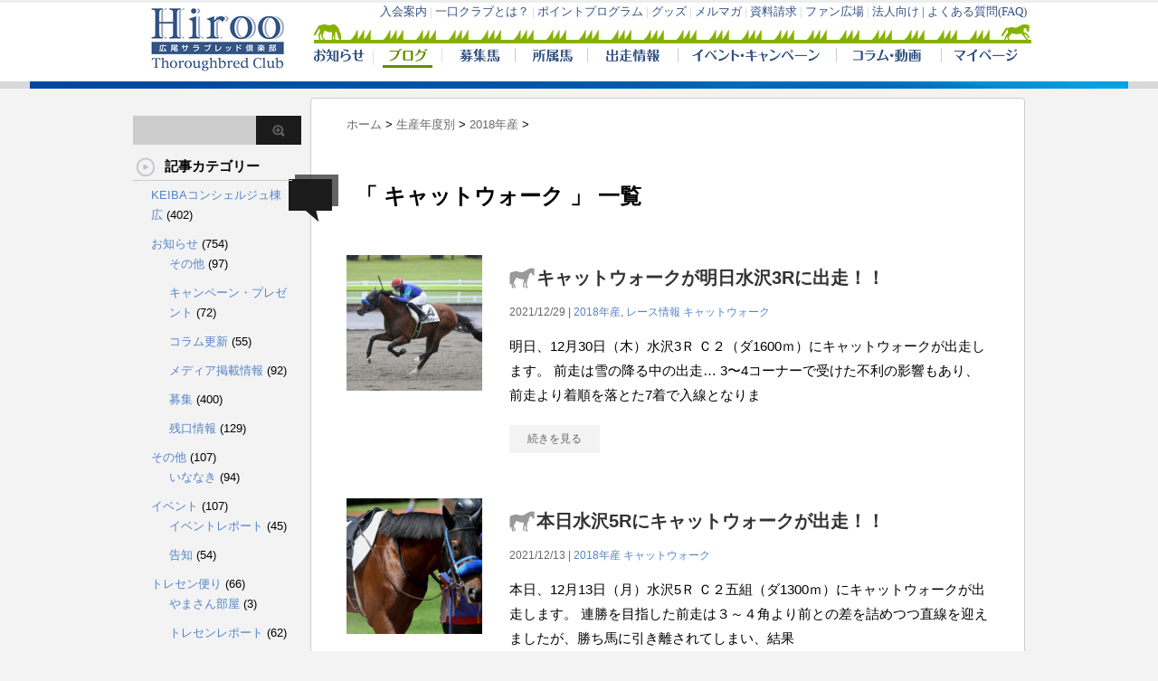

--- FILE ---
content_type: text/html; charset=UTF-8
request_url: https://www.hirootc.jp/blogsystem/post-tag/%E3%82%AD%E3%83%A3%E3%83%83%E3%83%88%E3%82%A6%E3%82%A9%E3%83%BC%E3%82%AF
body_size: 67652
content:
<!DOCTYPE html PUBLIC "-//W3C//DTD XHTML 1.0 Transitional//EN" "http://www.w3.org/TR/xhtml1/DTD/xhtml1-transitional.dtd">

<html lang="ja"
	prefix="og: http://ogp.me/ns#" >
<head profile="http://gmpg.org/xfn/11">
<meta http-equiv="Content-Type" content="text/html; charset=UTF-8" />
<meta name="robots" content="noindex">
<title>キャットウォーク | 広尾サラブレッド倶楽部</title>
<link rel="alternate" type="application/rss+xml" title="広尾サラブレッド倶楽部 RSS Feed" href="https://www.hirootc.jp/blogsystem/feed" />
<link rel="pingback" href="https://www.hirootc.jp/blogsystem/xmlrpc.php" />

<!---css切り替え--->
<meta name="viewport" content="width=1000, maximum-scale=1, user-scalable=yes">
<link rel="stylesheet" href="https://www.hirootc.jp/blogsystem/wp-content/themes/stinger3ver20140327/style.css" type="text/css" media="all" />

<!-- All in One SEO Pack 2.10.1 by Michael Torbert of Semper Fi Web Design[328,359] -->
<link rel='next' href='https://www.hirootc.jp/blogsystem/post-tag/%E3%82%AD%E3%83%A3%E3%83%83%E3%83%88%E3%82%A6%E3%82%A9%E3%83%BC%E3%82%AF/page/2' />

<link rel="canonical" href="https://www.hirootc.jp/blogsystem/post-tag/%e3%82%ad%e3%83%a3%e3%83%83%e3%83%88%e3%82%a6%e3%82%a9%e3%83%bc%e3%82%af" />
<!-- /all in one seo pack -->
<link rel='dns-prefetch' href='//s.w.org' />
		<script type="text/javascript">
			window._wpemojiSettings = {"baseUrl":"https:\/\/s.w.org\/images\/core\/emoji\/11\/72x72\/","ext":".png","svgUrl":"https:\/\/s.w.org\/images\/core\/emoji\/11\/svg\/","svgExt":".svg","source":{"concatemoji":"https:\/\/www.hirootc.jp\/blogsystem\/wp-includes\/js\/wp-emoji-release.min.js?ver=5.0.3"}};
			!function(a,b,c){function d(a,b){var c=String.fromCharCode;l.clearRect(0,0,k.width,k.height),l.fillText(c.apply(this,a),0,0);var d=k.toDataURL();l.clearRect(0,0,k.width,k.height),l.fillText(c.apply(this,b),0,0);var e=k.toDataURL();return d===e}function e(a){var b;if(!l||!l.fillText)return!1;switch(l.textBaseline="top",l.font="600 32px Arial",a){case"flag":return!(b=d([55356,56826,55356,56819],[55356,56826,8203,55356,56819]))&&(b=d([55356,57332,56128,56423,56128,56418,56128,56421,56128,56430,56128,56423,56128,56447],[55356,57332,8203,56128,56423,8203,56128,56418,8203,56128,56421,8203,56128,56430,8203,56128,56423,8203,56128,56447]),!b);case"emoji":return b=d([55358,56760,9792,65039],[55358,56760,8203,9792,65039]),!b}return!1}function f(a){var c=b.createElement("script");c.src=a,c.defer=c.type="text/javascript",b.getElementsByTagName("head")[0].appendChild(c)}var g,h,i,j,k=b.createElement("canvas"),l=k.getContext&&k.getContext("2d");for(j=Array("flag","emoji"),c.supports={everything:!0,everythingExceptFlag:!0},i=0;i<j.length;i++)c.supports[j[i]]=e(j[i]),c.supports.everything=c.supports.everything&&c.supports[j[i]],"flag"!==j[i]&&(c.supports.everythingExceptFlag=c.supports.everythingExceptFlag&&c.supports[j[i]]);c.supports.everythingExceptFlag=c.supports.everythingExceptFlag&&!c.supports.flag,c.DOMReady=!1,c.readyCallback=function(){c.DOMReady=!0},c.supports.everything||(h=function(){c.readyCallback()},b.addEventListener?(b.addEventListener("DOMContentLoaded",h,!1),a.addEventListener("load",h,!1)):(a.attachEvent("onload",h),b.attachEvent("onreadystatechange",function(){"complete"===b.readyState&&c.readyCallback()})),g=c.source||{},g.concatemoji?f(g.concatemoji):g.wpemoji&&g.twemoji&&(f(g.twemoji),f(g.wpemoji)))}(window,document,window._wpemojiSettings);
		</script>
		<style type="text/css">
img.wp-smiley,
img.emoji {
	display: inline !important;
	border: none !important;
	box-shadow: none !important;
	height: 1em !important;
	width: 1em !important;
	margin: 0 .07em !important;
	vertical-align: -0.1em !important;
	background: none !important;
	padding: 0 !important;
}
</style>
<link rel='stylesheet' id='wp-block-library-css'  href='https://www.hirootc.jp/blogsystem/wp-includes/css/dist/block-library/style.min.css?ver=5.0.3' type='text/css' media='all' />
<script type='text/javascript' src='https://www.hirootc.jp/blogsystem/wp-includes/js/jquery/jquery.js?ver=1.12.4'></script>
<script type='text/javascript' src='https://www.hirootc.jp/blogsystem/wp-includes/js/jquery/jquery-migrate.min.js?ver=1.4.1'></script>
<link rel='https://api.w.org/' href='https://www.hirootc.jp/blogsystem/wp-json/' />
<link rel="icon" href="https://www.hirootc.jp/blogsystem/wp-content/uploads/2018/01/cropped-49671cfd4ee87c3742e0257e76e9bb1b-32x32.jpg" sizes="32x32" />
<link rel="icon" href="https://www.hirootc.jp/blogsystem/wp-content/uploads/2018/01/cropped-49671cfd4ee87c3742e0257e76e9bb1b-192x192.jpg" sizes="192x192" />
<link rel="apple-touch-icon-precomposed" href="https://www.hirootc.jp/blogsystem/wp-content/uploads/2018/01/cropped-49671cfd4ee87c3742e0257e76e9bb1b-180x180.jpg" />
<meta name="msapplication-TileImage" content="https://www.hirootc.jp/blogsystem/wp-content/uploads/2018/01/cropped-49671cfd4ee87c3742e0257e76e9bb1b-270x270.jpg" />

<script>
	
//	if (window==parent){
//	   location.href = '/blogs/?u=' + encodeURIComponent ( location.href );
//	}
</script>
</head>

<body class="archive tag tag-466">
	
	
<!-- Google Tag Manager -->
<noscript><iframe src="//www.googletagmanager.com/ns.html?id=GTM-T4P55X"
height="0" width="0"
style="display:none;visibility:hidden"></iframe></noscript>
<script>(function(w,d,s,l,i){w[l]=w[l]||[];w[l].push({'gtm.start':
new Date().getTime(),event:'gtm.js'});var f=d.getElementsByTagName(s)[0],
j=d.createElement(s),dl=l!='dataLayer'?'&l='+l:'';j.async=true;j.src=
'//www.googletagmanager.com/gtm.js?id='+i+dl;f.parentNode.insertBefore(j,f);
})(window,document,'script','dataLayer','GTM-T4P55X');</script>
<!-- End Google Tag Manager -->
<div id="container">

<iframe src="/blogs/headers/" width=100% height=98 frameborder="0" scrolling="no"></iframe>
	


<div class="clear"></div>
<div id="wrap">
<div id="wrap-in">
<div id="main">

<div class="kuzu">
    <div id="breadcrumb">
    <div itemscope itemtype="http://data-vocabulary.org/Breadcrumb"> <a href="https://www.hirootc.jp/blogsystem" itemprop="url" data-wpel-link="internal"> <span itemprop="title">ホーム</span> </a> &gt; </div>
                                <div itemscope itemtype="http://data-vocabulary.org/Breadcrumb"> <a href="https://www.hirootc.jp/blogsystem/post-category/year-crops" itemprop="url" data-wpel-link="internal"> <span itemprop="title">生産年度別</span> </a> &gt; </div>
        <div itemscope itemtype="http://data-vocabulary.org/Breadcrumb"> <a href="https://www.hirootc.jp/blogsystem/post-category/year-crops/2018%e5%b9%b4%e7%94%a3" itemprop="url" data-wpel-link="internal"> <span itemprop="title">2018年産</span> </a> &gt; </div>
      </div>
</div>
<!--/kuzu-->
<div class="post"> 
  <!--ループ開始-->
  <h2>「
        キャットウォーク      」 一覧
  </h2>
    <div class="kizi">
    <div class="entry">
      <div class="sumbox"> <a href="https://www.hirootc.jp/blogsystem/post-16076" title="キャットウォークが明日水沢3Rに出走！！" data-wpel-link="internal">
                <img width="150" height="150" src="https://www.hirootc.jp/blogsystem/wp-content/uploads/2021/12/020-150x150.jpg" class="attachment-150x150 size-150x150 wp-post-image" alt="キャットウォークが明日水沢3Rに出走！！" title="キャットウォークが明日水沢3Rに出走！！" srcset="https://www.hirootc.jp/blogsystem/wp-content/uploads/2021/12/020-150x150.jpg 150w, https://www.hirootc.jp/blogsystem/wp-content/uploads/2021/12/020-100x100.jpg 100w, https://www.hirootc.jp/blogsystem/wp-content/uploads/2021/12/020-110x110.jpg 110w" sizes="(max-width: 150px) 100vw, 150px" />                </a> </div>
      <!-- /.sumbox -->
      <div class="entry-content">
        <h3 class="entry-title-ac"> <a href="https://www.hirootc.jp/blogsystem/post-16076" title="キャットウォークが明日水沢3Rに出走！！" data-wpel-link="internal">
          キャットウォークが明日水沢3Rに出走！！          </a></h3>
        <div class="blog_info contentsbox">
          <p>
            2021/12/29            |
            <a href="https://www.hirootc.jp/blogsystem/post-category/year-crops/2018%e5%b9%b4%e7%94%a3" rel="category tag" data-wpel-link="internal">2018年産</a>, <a href="https://www.hirootc.jp/blogsystem/post-category/raceinfo" rel="category tag" data-wpel-link="internal">レース情報</a>            <a href="https://www.hirootc.jp/blogsystem/post-tag/%e3%82%ad%e3%83%a3%e3%83%83%e3%83%88%e3%82%a6%e3%82%a9%e3%83%bc%e3%82%af" rel="tag" data-wpel-link="internal">キャットウォーク</a>          </p>
        </div>
        <p class="dami">明日、12月30日（木）水沢3Ｒ Ｃ２（ダ1600ｍ）にキャットウォークが出走します。

前走は雪の降る中の出走…
3〜4コーナーで受けた不利の影響もあり、前走より着順を落とた7着で入線となりま</p>
        <p class="motto"><a class="more-link" href="https://www.hirootc.jp/blogsystem/post-16076" data-wpel-link="internal">続きを見る</a></p>
      </div>
      <!-- .entry-content -->
      
      <div class="clear"></div>
    </div>
  </div>
  <!--/entry-->
  
    <div class="kizi">
    <div class="entry">
      <div class="sumbox"> <a href="https://www.hirootc.jp/blogsystem/post-15976" title="本日水沢5Rにキャットウォークが出走！！" data-wpel-link="internal">
                <img width="150" height="150" src="https://www.hirootc.jp/blogsystem/wp-content/uploads/2021/10/a002-150x150.jpg" class="attachment-150x150 size-150x150 wp-post-image" alt="本日水沢5Rにキャットウォークが出走！！" title="本日水沢5Rにキャットウォークが出走！！" srcset="https://www.hirootc.jp/blogsystem/wp-content/uploads/2021/10/a002-150x150.jpg 150w, https://www.hirootc.jp/blogsystem/wp-content/uploads/2021/10/a002-100x100.jpg 100w, https://www.hirootc.jp/blogsystem/wp-content/uploads/2021/10/a002-110x110.jpg 110w" sizes="(max-width: 150px) 100vw, 150px" />                </a> </div>
      <!-- /.sumbox -->
      <div class="entry-content">
        <h3 class="entry-title-ac"> <a href="https://www.hirootc.jp/blogsystem/post-15976" title="本日水沢5Rにキャットウォークが出走！！" data-wpel-link="internal">
          本日水沢5Rにキャットウォークが出走！！          </a></h3>
        <div class="blog_info contentsbox">
          <p>
            2021/12/13            |
            <a href="https://www.hirootc.jp/blogsystem/post-category/year-crops/2018%e5%b9%b4%e7%94%a3" rel="category tag" data-wpel-link="internal">2018年産</a>            <a href="https://www.hirootc.jp/blogsystem/post-tag/%e3%82%ad%e3%83%a3%e3%83%83%e3%83%88%e3%82%a6%e3%82%a9%e3%83%bc%e3%82%af" rel="tag" data-wpel-link="internal">キャットウォーク</a>          </p>
        </div>
        <p class="dami">本日、12月13日（月）水沢5Ｒ Ｃ２五組（ダ1300ｍ）にキャットウォークが出走します。

連勝を目指した前走は３～４角より前との差を詰めつつ直線を迎えましたが、勝ち馬に引き離されてしまい、結果</p>
        <p class="motto"><a class="more-link" href="https://www.hirootc.jp/blogsystem/post-15976" data-wpel-link="internal">続きを見る</a></p>
      </div>
      <!-- .entry-content -->
      
      <div class="clear"></div>
    </div>
  </div>
  <!--/entry-->
  
    <div class="kizi">
    <div class="entry">
      <div class="sumbox"> <a href="https://www.hirootc.jp/blogsystem/post-15842" title="キャットウォークが明日（11月23日）盛岡2Rに出走！！" data-wpel-link="internal">
                <img width="150" height="150" src="https://www.hirootc.jp/blogsystem/wp-content/uploads/2021/10/a002-150x150.jpg" class="attachment-150x150 size-150x150 wp-post-image" alt="キャットウォークが明日（11月23日）盛岡2Rに出走！！" title="キャットウォークが明日（11月23日）盛岡2Rに出走！！" srcset="https://www.hirootc.jp/blogsystem/wp-content/uploads/2021/10/a002-150x150.jpg 150w, https://www.hirootc.jp/blogsystem/wp-content/uploads/2021/10/a002-100x100.jpg 100w, https://www.hirootc.jp/blogsystem/wp-content/uploads/2021/10/a002-110x110.jpg 110w" sizes="(max-width: 150px) 100vw, 150px" />                </a> </div>
      <!-- /.sumbox -->
      <div class="entry-content">
        <h3 class="entry-title-ac"> <a href="https://www.hirootc.jp/blogsystem/post-15842" title="キャットウォークが明日（11月23日）盛岡2Rに出走！！" data-wpel-link="internal">
          キャットウォークが明日（11月23日）盛岡2Rに出走！！          </a></h3>
        <div class="blog_info contentsbox">
          <p>
            2021/11/22            |
            <a href="https://www.hirootc.jp/blogsystem/post-category/year-crops/2018%e5%b9%b4%e7%94%a3" rel="category tag" data-wpel-link="internal">2018年産</a>            <a href="https://www.hirootc.jp/blogsystem/post-tag/%e3%82%ad%e3%83%a3%e3%83%83%e3%83%88%e3%82%a6%e3%82%a9%e3%83%bc%e3%82%af" rel="tag" data-wpel-link="internal">キャットウォーク</a>          </p>
        </div>
        <p class="dami">明日、11月23日（火）盛岡2Ｒ Ｃ２四組（ダ1400ｍ）にキャットウォークが出走します。

地方移籍3目となった前走で、待望の初勝利！！ これまで惜敗が続いていましたが、その鬱憤を晴らすような勝</p>
        <p class="motto"><a class="more-link" href="https://www.hirootc.jp/blogsystem/post-15842" data-wpel-link="internal">続きを見る</a></p>
      </div>
      <!-- .entry-content -->
      
      <div class="clear"></div>
    </div>
  </div>
  <!--/entry-->
  
    <div class="kizi">
    <div class="entry">
      <div class="sumbox"> <a href="https://www.hirootc.jp/blogsystem/post-15790" title="キャットウォークが明日（11月7日）盛岡3Rに出走！！" data-wpel-link="internal">
                <img width="150" height="150" src="https://www.hirootc.jp/blogsystem/wp-content/uploads/2021/10/a002-150x150.jpg" class="attachment-150x150 size-150x150 wp-post-image" alt="キャットウォークが明日（11月7日）盛岡3Rに出走！！" title="キャットウォークが明日（11月7日）盛岡3Rに出走！！" srcset="https://www.hirootc.jp/blogsystem/wp-content/uploads/2021/10/a002-150x150.jpg 150w, https://www.hirootc.jp/blogsystem/wp-content/uploads/2021/10/a002-100x100.jpg 100w, https://www.hirootc.jp/blogsystem/wp-content/uploads/2021/10/a002-110x110.jpg 110w" sizes="(max-width: 150px) 100vw, 150px" />                </a> </div>
      <!-- /.sumbox -->
      <div class="entry-content">
        <h3 class="entry-title-ac"> <a href="https://www.hirootc.jp/blogsystem/post-15790" title="キャットウォークが明日（11月7日）盛岡3Rに出走！！" data-wpel-link="internal">
          キャットウォークが明日（11月7日）盛岡3Rに出走！！          </a></h3>
        <div class="blog_info contentsbox">
          <p>
            2021/11/06            |
            <a href="https://www.hirootc.jp/blogsystem/post-category/year-crops/2018%e5%b9%b4%e7%94%a3" rel="category tag" data-wpel-link="internal">2018年産</a>, <a href="https://www.hirootc.jp/blogsystem/post-category/yougo/race" rel="category tag" data-wpel-link="internal">レース</a>            <a href="https://www.hirootc.jp/blogsystem/post-tag/%e3%82%ad%e3%83%a3%e3%83%83%e3%83%88%e3%82%a6%e3%82%a9%e3%83%bc%e3%82%af" rel="tag" data-wpel-link="internal">キャットウォーク</a>          </p>
        </div>
        <p class="dami">明日、11月7日（日）盛岡3Ｒ Ｃ２七組（ダ1200ｍ）にキャットウォークが出走します。

地方移籍2戦目となった前走は、結果3着での入線。
初戦から順位を上げることが出来なかったものの、課題だ</p>
        <p class="motto"><a class="more-link" href="https://www.hirootc.jp/blogsystem/post-15790" data-wpel-link="internal">続きを見る</a></p>
      </div>
      <!-- .entry-content -->
      
      <div class="clear"></div>
    </div>
  </div>
  <!--/entry-->
  
    <div class="kizi">
    <div class="entry">
      <div class="sumbox"> <a href="https://www.hirootc.jp/blogsystem/post-15727" title="キャットウォークが明日（10/24）に盛岡2Rに出走！！" data-wpel-link="internal">
                <img width="150" height="150" src="https://www.hirootc.jp/blogsystem/wp-content/uploads/2021/10/a002-150x150.jpg" class="attachment-150x150 size-150x150 wp-post-image" alt="キャットウォークが明日（10/24）に盛岡2Rに出走！！" title="キャットウォークが明日（10/24）に盛岡2Rに出走！！" srcset="https://www.hirootc.jp/blogsystem/wp-content/uploads/2021/10/a002-150x150.jpg 150w, https://www.hirootc.jp/blogsystem/wp-content/uploads/2021/10/a002-100x100.jpg 100w, https://www.hirootc.jp/blogsystem/wp-content/uploads/2021/10/a002-110x110.jpg 110w" sizes="(max-width: 150px) 100vw, 150px" />                </a> </div>
      <!-- /.sumbox -->
      <div class="entry-content">
        <h3 class="entry-title-ac"> <a href="https://www.hirootc.jp/blogsystem/post-15727" title="キャットウォークが明日（10/24）に盛岡2Rに出走！！" data-wpel-link="internal">
          キャットウォークが明日（10/24）に盛岡2Rに出走！！          </a></h3>
        <div class="blog_info contentsbox">
          <p>
            2021/10/23            |
            <a href="https://www.hirootc.jp/blogsystem/post-category/year-crops/2018%e5%b9%b4%e7%94%a3" rel="category tag" data-wpel-link="internal">2018年産</a>, <a href="https://www.hirootc.jp/blogsystem/post-category/raceinfo/raceschedule" rel="category tag" data-wpel-link="internal">今週の出走予定</a>            <a href="https://www.hirootc.jp/blogsystem/post-tag/%e3%82%ad%e3%83%a3%e3%83%83%e3%83%88%e3%82%a6%e3%82%a9%e3%83%bc%e3%82%af" rel="tag" data-wpel-link="internal">キャットウォーク</a>          </p>
        </div>
        <p class="dami">明日、10月24日（日）盛岡２Ｒ Ｃ２七組（ダ1200ｍ）にキャットウォークが出走します。

地方移籍初戦となった前走は、スタートで出遅れながらも直線では末脚を伸ばし3着での入線。今回は、ゲート練</p>
        <p class="motto"><a class="more-link" href="https://www.hirootc.jp/blogsystem/post-15727" data-wpel-link="internal">続きを見る</a></p>
      </div>
      <!-- .entry-content -->
      
      <div class="clear"></div>
    </div>
  </div>
  <!--/entry-->
  
    <div class="kizi">
    <div class="entry">
      <div class="sumbox"> <a href="https://www.hirootc.jp/blogsystem/post-15603" title="明日、盛岡1Rにキャットウォークが出走！！" data-wpel-link="internal">
                <img width="150" height="150" src="https://www.hirootc.jp/blogsystem/wp-content/uploads/2020/04/ea7bbe1cd240d51bda8501409e7d3353-150x150.jpg" class="attachment-150x150 size-150x150 wp-post-image" alt="明日、盛岡1Rにキャットウォークが出走！！" title="明日、盛岡1Rにキャットウォークが出走！！" srcset="https://www.hirootc.jp/blogsystem/wp-content/uploads/2020/04/ea7bbe1cd240d51bda8501409e7d3353-150x150.jpg 150w, https://www.hirootc.jp/blogsystem/wp-content/uploads/2020/04/ea7bbe1cd240d51bda8501409e7d3353-100x100.jpg 100w, https://www.hirootc.jp/blogsystem/wp-content/uploads/2020/04/ea7bbe1cd240d51bda8501409e7d3353-110x110.jpg 110w" sizes="(max-width: 150px) 100vw, 150px" />                </a> </div>
      <!-- /.sumbox -->
      <div class="entry-content">
        <h3 class="entry-title-ac"> <a href="https://www.hirootc.jp/blogsystem/post-15603" title="明日、盛岡1Rにキャットウォークが出走！！" data-wpel-link="internal">
          明日、盛岡1Rにキャットウォークが出走！！          </a></h3>
        <div class="blog_info contentsbox">
          <p>
            2021/10/02            |
            <a href="https://www.hirootc.jp/blogsystem/post-category/year-crops/2018%e5%b9%b4%e7%94%a3" rel="category tag" data-wpel-link="internal">2018年産</a>, <a href="https://www.hirootc.jp/blogsystem/post-category/raceinfo/raceschedule" rel="category tag" data-wpel-link="internal">今週の出走予定</a>            <a href="https://www.hirootc.jp/blogsystem/post-tag/%e3%82%ad%e3%83%a3%e3%83%83%e3%83%88%e3%82%a6%e3%82%a9%e3%83%bc%e3%82%af" rel="tag" data-wpel-link="internal">キャットウォーク</a>          </p>
        </div>
        <p class="dami">明日、10月3日（日）盛岡1RC2九組（ダ1200ｍ）にキャットウォークが出走します。

2018年産駒は、3歳未勝利戦が終了するタイミングでは3頭が地方競馬に移籍し、キャットウォークが盛岡、ヴィ</p>
        <p class="motto"><a class="more-link" href="https://www.hirootc.jp/blogsystem/post-15603" data-wpel-link="internal">続きを見る</a></p>
      </div>
      <!-- .entry-content -->
      
      <div class="clear"></div>
    </div>
  </div>
  <!--/entry-->
  
    <div class="kizi">
    <div class="entry">
      <div class="sumbox"> <a href="https://www.hirootc.jp/blogsystem/post-15357" title="今週の出走予定（8月21日・22日）" data-wpel-link="internal">
                <img src="https://www.hirootc.jp/blogsystem/wp-content/uploads/2021/08/937ff27080550a7204e3a62bab195c81-1024x683.jpg" width="150" />
                </a> </div>
      <!-- /.sumbox -->
      <div class="entry-content">
        <h3 class="entry-title-ac"> <a href="https://www.hirootc.jp/blogsystem/post-15357" title="今週の出走予定（8月21日・22日）" data-wpel-link="internal">
          今週の出走予定（8月21日・22日）          </a></h3>
        <div class="blog_info contentsbox">
          <p>
            2021/08/20            |
            <a href="https://www.hirootc.jp/blogsystem/post-category/year-crops/2018%e5%b9%b4%e7%94%a3" rel="category tag" data-wpel-link="internal">2018年産</a>, <a href="https://www.hirootc.jp/blogsystem/post-category/year-crops/2019%e5%b9%b4%e7%94%a3" rel="category tag" data-wpel-link="internal">2019年産</a>, <a href="https://www.hirootc.jp/blogsystem/post-category/raceinfo/raceschedule" rel="category tag" data-wpel-link="internal">今週の出走予定</a>            <a href="https://www.hirootc.jp/blogsystem/post-tag/%e3%82%a2%e3%83%aa%e3%82%b7%e3%82%a2%e3%83%b3" rel="tag" data-wpel-link="internal">アリシアン</a>, <a href="https://www.hirootc.jp/blogsystem/post-tag/%e3%83%b4%e3%82%a3%e3%82%b8%e3%83%a3%e3%83%bc%e3%83%a4" rel="tag" data-wpel-link="internal">ヴィジャーヤ</a>, <a href="https://www.hirootc.jp/blogsystem/post-tag/%e3%82%ad%e3%83%a3%e3%83%83%e3%83%88%e3%82%a6%e3%82%a9%e3%83%bc%e3%82%af" rel="tag" data-wpel-link="internal">キャットウォーク</a>, <a href="https://www.hirootc.jp/blogsystem/post-tag/%e3%82%ad%e3%83%b3%e3%82%b0%e3%82%a8%e3%83%ab%e3%83%a1%e3%82%b9" rel="tag" data-wpel-link="internal">キングエルメス</a>, <a href="https://www.hirootc.jp/blogsystem/post-tag/%e3%82%b9%e3%82%bf%e3%83%bc%e3%83%aa%e3%83%bc%e3%82%bd%e3%83%b3%e3%82%b0" rel="tag" data-wpel-link="internal">スターリーソング</a>, <a href="https://www.hirootc.jp/blogsystem/post-tag/%e3%83%aa%e3%83%8a%e3%83%bc%e3%82%b7%e3%82%a7" rel="tag" data-wpel-link="internal">リナーシェ</a>          </p>
        </div>
        <p class="dami">

アリシアン　21.08.21 10:25
札幌2R 2歳未勝利（ダ1700ｍ）横山武史騎手

21.08.19
８月２１日（土）札幌２Ｒ ２歳未勝利（ダ1700ｍ）に横山武史騎手にて出</p>
        <p class="motto"><a class="more-link" href="https://www.hirootc.jp/blogsystem/post-15357" data-wpel-link="internal">続きを見る</a></p>
      </div>
      <!-- .entry-content -->
      
      <div class="clear"></div>
    </div>
  </div>
  <!--/entry-->
  
    <div class="kizi">
    <div class="entry">
      <div class="sumbox"> <a href="https://www.hirootc.jp/blogsystem/post-15038" title="今週の出走予定（7月4日）" data-wpel-link="internal">
                <img width="150" height="150" src="https://www.hirootc.jp/blogsystem/wp-content/uploads/2021/02/4775caa69d4f4bf3eddc326a417327d9-150x150.jpg" class="attachment-150x150 size-150x150 wp-post-image" alt="今週の出走予定（7月4日）" title="今週の出走予定（7月4日）" srcset="https://www.hirootc.jp/blogsystem/wp-content/uploads/2021/02/4775caa69d4f4bf3eddc326a417327d9-150x150.jpg 150w, https://www.hirootc.jp/blogsystem/wp-content/uploads/2021/02/4775caa69d4f4bf3eddc326a417327d9-100x100.jpg 100w, https://www.hirootc.jp/blogsystem/wp-content/uploads/2021/02/4775caa69d4f4bf3eddc326a417327d9-110x110.jpg 110w" sizes="(max-width: 150px) 100vw, 150px" />                </a> </div>
      <!-- /.sumbox -->
      <div class="entry-content">
        <h3 class="entry-title-ac"> <a href="https://www.hirootc.jp/blogsystem/post-15038" title="今週の出走予定（7月4日）" data-wpel-link="internal">
          今週の出走予定（7月4日）          </a></h3>
        <div class="blog_info contentsbox">
          <p>
            2021/07/02            |
            <a href="https://www.hirootc.jp/blogsystem/post-category/year-crops/2013" rel="category tag" data-wpel-link="internal">2013年産</a>, <a href="https://www.hirootc.jp/blogsystem/post-category/year-crops/2018%e5%b9%b4%e7%94%a3" rel="category tag" data-wpel-link="internal">2018年産</a>, <a href="https://www.hirootc.jp/blogsystem/post-category/%ef%bd%8a%ef%bd%92%ef%bd%81race" rel="category tag" data-wpel-link="internal">ＪＲＡレース</a>            <a href="https://www.hirootc.jp/blogsystem/post-tag/%e3%82%ad%e3%83%a3%e3%83%83%e3%83%88%e3%82%a6%e3%82%a9%e3%83%bc%e3%82%af" rel="tag" data-wpel-link="internal">キャットウォーク</a>, <a href="https://www.hirootc.jp/blogsystem/post-tag/%e3%83%89%e3%82%a5%e3%82%aa%e3%83%bc%e3%83%a2" rel="tag" data-wpel-link="internal">ドゥオーモ</a>, <a href="https://www.hirootc.jp/blogsystem/post-tag/%e3%83%9e%e3%83%9f%e3%83%aa%e3%82%a2%e3%82%b9" rel="tag" data-wpel-link="internal">マミリアス</a>          </p>
        </div>
        <p class="dami">マミリアス　21.07.04 13:35
福島7R　3歳未勝利 （ダ1700ｍ）野中悠太郎騎手


21.07.01
７月４日（日）福島７Ｒ ３歳未勝利（ダ1700ｍ）に野中悠太郎騎手にて出</p>
        <p class="motto"><a class="more-link" href="https://www.hirootc.jp/blogsystem/post-15038" data-wpel-link="internal">続きを見る</a></p>
      </div>
      <!-- .entry-content -->
      
      <div class="clear"></div>
    </div>
  </div>
  <!--/entry-->
  
    <div class="kizi">
    <div class="entry">
      <div class="sumbox"> <a href="https://www.hirootc.jp/blogsystem/post-14249" title="キャットウォーク・ゼロカラノキセキ’19キャンセル待ち受付中" data-wpel-link="internal">
                <img width="150" height="150" src="https://www.hirootc.jp/blogsystem/wp-content/uploads/2021/02/4775caa69d4f4bf3eddc326a417327d9-150x150.jpg" class="attachment-150x150 size-150x150 wp-post-image" alt="キャットウォーク・ゼロカラノキセキ’19キャンセル待ち受付中" title="キャットウォーク・ゼロカラノキセキ’19キャンセル待ち受付中" srcset="https://www.hirootc.jp/blogsystem/wp-content/uploads/2021/02/4775caa69d4f4bf3eddc326a417327d9-150x150.jpg 150w, https://www.hirootc.jp/blogsystem/wp-content/uploads/2021/02/4775caa69d4f4bf3eddc326a417327d9-100x100.jpg 100w, https://www.hirootc.jp/blogsystem/wp-content/uploads/2021/02/4775caa69d4f4bf3eddc326a417327d9-110x110.jpg 110w" sizes="(max-width: 150px) 100vw, 150px" />                </a> </div>
      <!-- /.sumbox -->
      <div class="entry-content">
        <h3 class="entry-title-ac"> <a href="https://www.hirootc.jp/blogsystem/post-14249" title="キャットウォーク・ゼロカラノキセキ’19キャンセル待ち受付中" data-wpel-link="internal">
          キャットウォーク・ゼロカラノキセキ’19キャンセル待ち受付中          </a></h3>
        <div class="blog_info contentsbox">
          <p>
            2021/02/26            |
            <a href="https://www.hirootc.jp/blogsystem/post-category/year-crops/2018%e5%b9%b4%e7%94%a3" rel="category tag" data-wpel-link="internal">2018年産</a>, <a href="https://www.hirootc.jp/blogsystem/post-category/year-crops/2019%e5%b9%b4%e7%94%a3" rel="category tag" data-wpel-link="internal">2019年産</a>, <a href="https://www.hirootc.jp/blogsystem/post-category/news" rel="category tag" data-wpel-link="internal">お知らせ</a>, <a href="https://www.hirootc.jp/blogsystem/post-category/news/sellinfomation" rel="category tag" data-wpel-link="internal">残口情報</a>            <a href="https://www.hirootc.jp/blogsystem/post-tag/%e3%82%ad%e3%83%a3%e3%83%83%e3%83%84%e3%82%a2%e3%82%a4" rel="tag" data-wpel-link="internal">キャッツアイ</a>, <a href="https://www.hirootc.jp/blogsystem/post-tag/%e3%82%ad%e3%83%a3%e3%83%83%e3%83%88%e3%82%a6%e3%82%a9%e3%83%bc%e3%82%af" rel="tag" data-wpel-link="internal">キャットウォーク</a>, <a href="https://www.hirootc.jp/blogsystem/post-tag/%e3%82%b0%e3%83%a9%e3%83%b3%e3%82%bd%e3%83%b4%e3%82%a1%e3%83%bc%e3%83%ab" rel="tag" data-wpel-link="internal">グランソヴァール</a>, <a href="https://www.hirootc.jp/blogsystem/post-tag/%e3%82%bc%e3%83%ad%e3%82%ab%e3%83%a9%e3%83%8e%e3%82%ad%e3%82%bb%e3%82%ad19" rel="tag" data-wpel-link="internal">ゼロカラノキセキ'19</a>          </p>
        </div>
        <p class="dami">キャットウォーク（スイートマカロン’18）・ゼロカラノキセキ’19のキャンセル待ちが好評受付中です！！
連日多くのキャンセル待ちの問い合わせ、お申込みを頂いておりますが、まだ残口に若干の余裕がござい</p>
        <p class="motto"><a class="more-link" href="https://www.hirootc.jp/blogsystem/post-14249" data-wpel-link="internal">続きを見る</a></p>
      </div>
      <!-- .entry-content -->
      
      <div class="clear"></div>
    </div>
  </div>
  <!--/entry-->
  
    <div class="kizi">
    <div class="entry">
      <div class="sumbox"> <a href="https://www.hirootc.jp/blogsystem/post-13879" title="先週末の中央競馬勝ち馬" data-wpel-link="internal">
                <img width="150" height="150" src="https://www.hirootc.jp/blogsystem/wp-content/uploads/2020/12/001-4-150x150.jpg" class="attachment-150x150 size-150x150 wp-post-image" alt="先週末の中央競馬勝ち馬" title="先週末の中央競馬勝ち馬" srcset="https://www.hirootc.jp/blogsystem/wp-content/uploads/2020/12/001-4-150x150.jpg 150w, https://www.hirootc.jp/blogsystem/wp-content/uploads/2020/12/001-4-100x100.jpg 100w, https://www.hirootc.jp/blogsystem/wp-content/uploads/2020/12/001-4-110x110.jpg 110w" sizes="(max-width: 150px) 100vw, 150px" />                </a> </div>
      <!-- /.sumbox -->
      <div class="entry-content">
        <h3 class="entry-title-ac"> <a href="https://www.hirootc.jp/blogsystem/post-13879" title="先週末の中央競馬勝ち馬" data-wpel-link="internal">
          先週末の中央競馬勝ち馬          </a></h3>
        <div class="blog_info contentsbox">
          <p>
            2020/12/17            |
            <a href="https://www.hirootc.jp/blogsystem/post-category/year-crops/2018%e5%b9%b4%e7%94%a3" rel="category tag" data-wpel-link="internal">2018年産</a>, <a href="https://www.hirootc.jp/blogsystem/post-category/year-crops/2019%e5%b9%b4%e7%94%a3" rel="category tag" data-wpel-link="internal">2019年産</a>            <a href="https://www.hirootc.jp/blogsystem/post-tag/2020%e5%b9%b4%e7%94%a3" rel="tag" data-wpel-link="internal">2020年産</a>, <a href="https://www.hirootc.jp/blogsystem/post-tag/%e3%82%a2%e3%83%a9%e3%83%9e%e3%82%b5%e3%82%af%e3%83%ad%e3%83%95%e3%83%8d19" rel="tag" data-wpel-link="internal">アラマサクロフネ'19</a>, <a href="https://www.hirootc.jp/blogsystem/post-tag/%e3%83%b4%e3%82%a3%e3%82%b8%e3%83%a3%e3%83%bc%e3%83%a4" rel="tag" data-wpel-link="internal">ヴィジャーヤ</a>, <a href="https://www.hirootc.jp/blogsystem/post-tag/%e3%82%a6%e3%82%a4%e3%83%b3%e3%82%a2%e3%83%ab%e3%82%a8%e3%83%83%e3%83%8820" rel="tag" data-wpel-link="internal">ウインアルエット'20</a>, <a href="https://www.hirootc.jp/blogsystem/post-tag/%e3%82%a8%e3%83%99%e3%83%bc%e3%83%8c" rel="tag" data-wpel-link="internal">エベーヌ</a>, <a href="https://www.hirootc.jp/blogsystem/post-tag/%e3%82%ab%e3%82%a4%e3%82%b6%e3%83%bc%e3%83%8e%e3%83%b4%e3%82%a1" rel="tag" data-wpel-link="internal">カイザーノヴァ</a>, <a href="https://www.hirootc.jp/blogsystem/post-tag/%e3%82%ae%e3%82%ac%e3%82%a4%e3%83%b3%e3%83%91%e3%82%af%e3%83%88" rel="tag" data-wpel-link="internal">ギガインパクト</a>, <a href="https://www.hirootc.jp/blogsystem/post-tag/%e3%82%ad%e3%83%a3%e3%83%83%e3%83%88%e3%82%a6%e3%82%a9%e3%83%bc%e3%82%af" rel="tag" data-wpel-link="internal">キャットウォーク</a>, <a href="https://www.hirootc.jp/blogsystem/post-tag/%e3%82%ad%e3%83%a7%e3%82%a6%e3%82%a8%e3%82%a4%e3%82%ab%e3%83%ab%e3%83%a920" rel="tag" data-wpel-link="internal">キョウエイカルラ'20</a>, <a href="https://www.hirootc.jp/blogsystem/post-tag/%e3%82%af%e3%82%a8%e3%82%b9%e3%83%88%e3%83%95%e3%82%a9%e3%83%bc%e3%83%a9%e3%83%b4" rel="tag" data-wpel-link="internal">クエストフォーラヴ</a>, <a href="https://www.hirootc.jp/blogsystem/post-tag/%e3%82%b4%e3%83%83%e3%83%89%e3%82%b7%e3%82%a8%e3%83%ab" rel="tag" data-wpel-link="internal">ゴッドシエル</a>, <a href="https://www.hirootc.jp/blogsystem/post-tag/%e3%82%b5%e3%83%86%e3%82%a3%e3%82%a2%e3%83%8a19" rel="tag" data-wpel-link="internal">サティアナ'19</a>, <a href="https://www.hirootc.jp/blogsystem/post-tag/%e3%82%b9%e3%83%86%e3%83%a9%e3%83%aa%e3%83%bc%e3%83%8919" rel="tag" data-wpel-link="internal">ステラリード'19</a>, <a href="https://www.hirootc.jp/blogsystem/post-tag/%e3%82%bd%e3%83%b4%e3%83%bc%e3%83%ab%e3%83%88%e3%82%a6%e3%82%b7%e3%83%a7%e3%82%a619" rel="tag" data-wpel-link="internal">ソヴールトウショウ'19</a>, <a href="https://www.hirootc.jp/blogsystem/post-tag/%e3%83%90%e3%82%b9%e3%83%a9%e3%83%83%e3%83%88%e3%83%ac%e3%82%aa%e3%83%b3" rel="tag" data-wpel-link="internal">バスラットレオン</a>, <a href="https://www.hirootc.jp/blogsystem/post-tag/%e3%83%99%e3%83%8d%e3%83%87%e3%82%a3%e3%83%bc%e3%83%ac19" rel="tag" data-wpel-link="internal">ベネディーレ'19</a>, <a href="https://www.hirootc.jp/blogsystem/post-tag/%e3%83%9e%e3%83%bc%e3%83%86%e3%83%ab" rel="tag" data-wpel-link="internal">マーテル</a>, <a href="https://www.hirootc.jp/blogsystem/post-tag/%e3%83%a9%e3%83%b4%e3%83%9e%e3%82%a4%e3%82%a6%e3%82%a7%e3%82%a4" rel="tag" data-wpel-link="internal">ラヴマイウェイ</a>, <a href="https://www.hirootc.jp/blogsystem/post-tag/%e3%83%aa%e3%83%8a%e3%83%bc%e3%82%b7%e3%82%a7" rel="tag" data-wpel-link="internal">リナーシェ</a>, <a href="https://www.hirootc.jp/blogsystem/post-tag/%e3%83%ac%e3%83%88%e3%83%ad%e3%82%af%e3%83%a9%e3%82%b7%e3%83%83%e3%82%af19" rel="tag" data-wpel-link="internal">レトロクラシック'19</a>          </p>
        </div>
        <p class="dami">師走も半ばを過ぎたこともあって、今年の中央競馬のリーディングサイヤー（賞金順）争いが熾烈になってきているのですが、今のところ２歳リーディング争いはディープインパクトがトップで２位が約5000万円差で新</p>
        <p class="motto"><a class="more-link" href="https://www.hirootc.jp/blogsystem/post-13879" data-wpel-link="internal">続きを見る</a></p>
      </div>
      <!-- .entry-content -->
      
      <div class="clear"></div>
    </div>
  </div>
  <!--/entry-->
  
    <div style="padding:20px 0px;">
      </div>
  
  <!--ページナビ-->
  <div class="pagination"><span>Page 1 of 2</span><span class="current">1</span><a href="https://www.hirootc.jp/blogsystem/post-tag/%E3%82%AD%E3%83%A3%E3%83%83%E3%83%88%E3%82%A6%E3%82%A9%E3%83%BC%E3%82%AF/page/2" class="inactive" data-wpel-link="internal">2</a></div>
  <!--ループ終了--> 
</div>
<!-- END div.post -->
</div>
<!-- /#main -->
<div id="side">
  <div class="sidead">
    
  </div>
  	  
  	    	  
  	  
  	  
  	
	
    <div id="twibox">
      <ul><li><div id="search">
  <form method="get" id="searchform" action="https://www.hirootc.jp/blogsystem/">
    <label class="hidden" for="s">
          </label>
    <input type="text" value=""  name="s" id="s" />
    <input type="image" src="https://www.hirootc.jp/blogsystem/wp-content/themes/stinger3ver20140327/images/btn2.gif" alt="検索" id="searchsubmit"  value="Search" />
  </form>
</div>
</li></ul><ul><h4 style="margin-top:0;" class="menu_underh2">記事カテゴリー</h4><li><ul>	<li class="cat-item cat-item-2"><a href="https://www.hirootc.jp/blogsystem/post-category/munehiro" data-wpel-link="internal">KEIBAコンシェルジュ棟広</a> (402)
</li>
	<li class="cat-item cat-item-3"><a href="https://www.hirootc.jp/blogsystem/post-category/news" data-wpel-link="internal">お知らせ</a> (754)
<ul class='children'>
	<li class="cat-item cat-item-4"><a href="https://www.hirootc.jp/blogsystem/post-category/news/othernews" data-wpel-link="internal">その他</a> (97)
</li>
	<li class="cat-item cat-item-8"><a href="https://www.hirootc.jp/blogsystem/post-category/news/campaign" data-wpel-link="internal">キャンペーン・プレゼント</a> (72)
</li>
	<li class="cat-item cat-item-9"><a href="https://www.hirootc.jp/blogsystem/post-category/news/colum" data-wpel-link="internal">コラム更新</a> (55)
</li>
	<li class="cat-item cat-item-11"><a href="https://www.hirootc.jp/blogsystem/post-category/news/media" data-wpel-link="internal">メディア掲載情報</a> (92)
</li>
	<li class="cat-item cat-item-16"><a href="https://www.hirootc.jp/blogsystem/post-category/news/sellhorses" data-wpel-link="internal">募集</a> (400)
</li>
	<li class="cat-item cat-item-18"><a href="https://www.hirootc.jp/blogsystem/post-category/news/sellinfomation" data-wpel-link="internal">残口情報</a> (129)
</li>
</ul>
</li>
	<li class="cat-item cat-item-5"><a href="https://www.hirootc.jp/blogsystem/post-category/others" data-wpel-link="internal">その他</a> (107)
<ul class='children'>
	<li class="cat-item cat-item-39"><a href="https://www.hirootc.jp/blogsystem/post-category/others/inanaki" data-wpel-link="internal">いななき</a> (94)
</li>
</ul>
</li>
	<li class="cat-item cat-item-6"><a href="https://www.hirootc.jp/blogsystem/post-category/event" data-wpel-link="internal">イベント</a> (107)
<ul class='children'>
	<li class="cat-item cat-item-7"><a href="https://www.hirootc.jp/blogsystem/post-category/event/eventreport" data-wpel-link="internal">イベントレポート</a> (45)
</li>
	<li class="cat-item cat-item-17"><a href="https://www.hirootc.jp/blogsystem/post-category/event/eventnews" data-wpel-link="internal">告知</a> (54)
</li>
</ul>
</li>
	<li class="cat-item cat-item-10"><a href="https://www.hirootc.jp/blogsystem/post-category/trainingcenter" data-wpel-link="internal">トレセン便り</a> (66)
<ul class='children'>
	<li class="cat-item cat-item-40"><a href="https://www.hirootc.jp/blogsystem/post-category/trainingcenter/yamasanroom" data-wpel-link="internal">やまさん部屋</a> (3)
</li>
	<li class="cat-item cat-item-41"><a href="https://www.hirootc.jp/blogsystem/post-category/trainingcenter/tcreport" data-wpel-link="internal">トレセンレポート</a> (62)
</li>
</ul>
</li>
	<li class="cat-item cat-item-12"><a href="https://www.hirootc.jp/blogsystem/post-category/raceinfo" data-wpel-link="internal">レース情報</a> (790)
<ul class='children'>
	<li class="cat-item cat-item-13"><a href="https://www.hirootc.jp/blogsystem/post-category/raceinfo/raceresult" data-wpel-link="internal">レース結果</a> (76)
</li>
	<li class="cat-item cat-item-14"><a href="https://www.hirootc.jp/blogsystem/post-category/raceinfo/raceschedule" data-wpel-link="internal">今週の出走予定</a> (277)
</li>
	<li class="cat-item cat-item-339"><a href="https://www.hirootc.jp/blogsystem/post-category/raceinfo/%e8%bf%91%e8%a6%aa%e9%a6%ac%e3%81%ae%e5%87%ba%e8%b5%b0%e4%ba%88%e5%ae%9a" data-wpel-link="internal">近親馬の出走予定</a> (373)
</li>
</ul>
</li>
	<li class="cat-item cat-item-15"><a href="https://www.hirootc.jp/blogsystem/post-category/all" data-wpel-link="internal">全般</a> (73)
</li>
	<li class="cat-item cat-item-19"><a href="https://www.hirootc.jp/blogsystem/post-category/farmblog" data-wpel-link="internal">牧場日記</a> (56)
<ul class='children'>
	<li class="cat-item cat-item-45"><a href="https://www.hirootc.jp/blogsystem/post-category/farmblog/farmreport" data-wpel-link="internal">牧場レポート</a> (51)
</li>
</ul>
</li>
	<li class="cat-item cat-item-20"><a href="https://www.hirootc.jp/blogsystem/post-category/year-crops" data-wpel-link="internal">生産年度別</a> (543)
<ul class='children'>
	<li class="cat-item cat-item-28"><a href="https://www.hirootc.jp/blogsystem/post-category/year-crops/2006" data-wpel-link="internal">2006年産</a> (1)
</li>
	<li class="cat-item cat-item-30"><a href="https://www.hirootc.jp/blogsystem/post-category/year-crops/2008" data-wpel-link="internal">2008年産</a> (5)
</li>
	<li class="cat-item cat-item-31"><a href="https://www.hirootc.jp/blogsystem/post-category/year-crops/2009" data-wpel-link="internal">2009年産</a> (6)
</li>
	<li class="cat-item cat-item-32"><a href="https://www.hirootc.jp/blogsystem/post-category/year-crops/2010" data-wpel-link="internal">2010年産</a> (1)
</li>
	<li class="cat-item cat-item-33"><a href="https://www.hirootc.jp/blogsystem/post-category/year-crops/2011" data-wpel-link="internal">2011年産</a> (4)
</li>
	<li class="cat-item cat-item-34"><a href="https://www.hirootc.jp/blogsystem/post-category/year-crops/2012" data-wpel-link="internal">2012年産</a> (10)
</li>
	<li class="cat-item cat-item-35"><a href="https://www.hirootc.jp/blogsystem/post-category/year-crops/2013" data-wpel-link="internal">2013年産</a> (47)
</li>
	<li class="cat-item cat-item-36"><a href="https://www.hirootc.jp/blogsystem/post-category/year-crops/2014" data-wpel-link="internal">2014年産</a> (45)
</li>
	<li class="cat-item cat-item-37"><a href="https://www.hirootc.jp/blogsystem/post-category/year-crops/2015%e5%b9%b4%e7%94%a3" data-wpel-link="internal">2015年産</a> (40)
</li>
	<li class="cat-item cat-item-38"><a href="https://www.hirootc.jp/blogsystem/post-category/year-crops/2016%e5%b9%b4%e7%94%a3" data-wpel-link="internal">2016年産</a> (49)
</li>
	<li class="cat-item cat-item-378"><a href="https://www.hirootc.jp/blogsystem/post-category/year-crops/2017%e5%b9%b4%e7%94%a3" data-wpel-link="internal">2017年産</a> (98)
</li>
	<li class="cat-item cat-item-379"><a href="https://www.hirootc.jp/blogsystem/post-category/year-crops/2018%e5%b9%b4%e7%94%a3" data-wpel-link="internal">2018年産</a> (208)
</li>
	<li class="cat-item cat-item-478"><a href="https://www.hirootc.jp/blogsystem/post-category/year-crops/2019%e5%b9%b4%e7%94%a3" data-wpel-link="internal">2019年産</a> (195)
</li>
</ul>
</li>
	<li class="cat-item cat-item-21"><a href="https://www.hirootc.jp/blogsystem/post-category/yougo" data-wpel-link="internal">競馬用語・豆知識</a> (64)
<ul class='children'>
	<li class="cat-item cat-item-23"><a href="https://www.hirootc.jp/blogsystem/post-category/yougo/trouble" data-wpel-link="internal">馬の病気やケガ</a> (4)
</li>
	<li class="cat-item cat-item-24"><a href="https://www.hirootc.jp/blogsystem/post-category/yougo/hippometry" data-wpel-link="internal">馬体の見方</a> (3)
</li>
	<li class="cat-item cat-item-25"><a href="https://www.hirootc.jp/blogsystem/post-category/yougo/harness" data-wpel-link="internal">馬具</a> (1)
</li>
	<li class="cat-item cat-item-42"><a href="https://www.hirootc.jp/blogsystem/post-category/yougo/race" data-wpel-link="internal">レース</a> (51)
</li>
	<li class="cat-item cat-item-46"><a href="https://www.hirootc.jp/blogsystem/post-category/yougo/facilities" data-wpel-link="internal">牧場・トレセン施設</a> (6)
</li>
</ul>
</li>
	<li class="cat-item cat-item-26"><a href="https://www.hirootc.jp/blogsystem/post-category/%ef%bd%8a%ef%bd%92%ef%bd%81race" data-wpel-link="internal">ＪＲＡレース</a> (423)
<ul class='children'>
	<li class="cat-item cat-item-43"><a href="https://www.hirootc.jp/blogsystem/post-category/%ef%bd%8a%ef%bd%92%ef%bd%81race/racereview" data-wpel-link="internal">レース結果</a> (172)
</li>
	<li class="cat-item cat-item-44"><a href="https://www.hirootc.jp/blogsystem/post-category/%ef%bd%8a%ef%bd%92%ef%bd%81race/raceview" data-wpel-link="internal">レース見解</a> (57)
</li>
</ul>
</li>
	<li class="cat-item cat-item-566"><a href="https://www.hirootc.jp/blogsystem/post-category/2020%e5%b9%b4%e7%94%a3" data-wpel-link="internal">2020年産</a> (189)
</li>
	<li class="cat-item cat-item-668"><a href="https://www.hirootc.jp/blogsystem/post-category/2021%e5%b9%b4%e7%94%a3%e9%a7%92" data-wpel-link="internal">2021年産駒</a> (249)
</li>
	<li class="cat-item cat-item-669"><a href="https://www.hirootc.jp/blogsystem/post-category/%ef%bd%bc%ef%be%9e%ef%bd%b1%ef%be%85%ef%bd%bd%ef%be%9e%ef%be%84%ef%be%9e%ef%be%98%ef%bd%b0%ef%be%9120" data-wpel-link="internal">ｼﾞｱﾅｽﾞﾄﾞﾘｰﾑ20</a> (3)
</li>
	<li class="cat-item cat-item-671"><a href="https://www.hirootc.jp/blogsystem/post-category/%ef%bd%ba%ef%be%9e%ef%bd%af%ef%be%84%ef%be%9e%ef%be%8c%ef%be%9b%ef%bd%b1%ef%bd%b020" data-wpel-link="internal">ｺﾞｯﾄﾞﾌﾛｱｰ20</a> (2)
</li>
	<li class="cat-item cat-item-672"><a href="https://www.hirootc.jp/blogsystem/post-category/%ef%be%97%ef%bd%bd%ef%be%9e%ef%be%8d%ef%be%9e%ef%be%98%ef%bd%b0%ef%be%80%ef%bd%b2%ef%be%9120" data-wpel-link="internal">ﾗｽﾞﾍﾞﾘｰﾀｲﾑ20</a> (4)
</li>
	<li class="cat-item cat-item-673"><a href="https://www.hirootc.jp/blogsystem/post-category/%ef%be%99%ef%bd%af%ef%bd%b8%ef%bd%b5%ef%be%8c%ef%be%9e%ef%be%97%ef%bd%b3%ef%be%9e20" data-wpel-link="internal">ﾙｯｸｵﾌﾞﾗｳﾞ20</a> (1)
</li>
	<li class="cat-item cat-item-674"><a href="https://www.hirootc.jp/blogsystem/post-category/%ef%bd%bd%ef%be%83%ef%be%97%ef%bd%b4%ef%bd%b0%ef%bd%bc%ef%be%9e%ef%bd%aa%ef%be%9d%ef%be%8421" data-wpel-link="internal">ｽﾃﾗｴｰｼﾞｪﾝﾄ21</a> (1)
</li>
	<li class="cat-item cat-item-675"><a href="https://www.hirootc.jp/blogsystem/post-category/%ef%be%83%ef%be%9e%ef%be%8c%ef%be%9f%ef%be%9b%ef%be%8f%ef%be%84%ef%bd%b3%ef%bd%bc%ef%bd%ae%ef%bd%b321" data-wpel-link="internal">ﾃﾞﾌﾟﾛﾏﾄｳｼｮｳ21</a> (3)
</li>
	<li class="cat-item cat-item-676"><a href="https://www.hirootc.jp/blogsystem/post-category/%ef%bd%bb%ef%be%9d%ef%be%97%ef%bd%b2%ef%bd%bd%ef%be%9e%ef%bd%bc%ef%bd%aa%ef%be%9921" data-wpel-link="internal">ｻﾝﾗｲｽﾞｼｪﾙ21</a> (4)
</li>
	<li class="cat-item cat-item-677"><a href="https://www.hirootc.jp/blogsystem/post-category/%ef%bd%bb%ef%be%9d%ef%be%84%ef%be%9e%ef%bd%b8%ef%bd%b2%ef%bd%b0%ef%be%9d21" data-wpel-link="internal">ｻﾝﾄﾞｸｲｰﾝ21</a> (1)
</li>
	<li class="cat-item cat-item-759"><a href="https://www.hirootc.jp/blogsystem/post-category/2020%e5%b9%b4%e7%94%a3%e9%a7%92" data-wpel-link="internal">2020年産駒</a> (85)
</li>
	<li class="cat-item cat-item-791"><a href="https://www.hirootc.jp/blogsystem/post-category/2022%e5%b9%b4%e7%94%a3" data-wpel-link="internal">2022年産</a> (164)
</li>
	<li class="cat-item cat-item-792"><a href="https://www.hirootc.jp/blogsystem/post-category/%e3%83%87%e3%82%a3%e3%83%a1%e3%83%b3%e3%82%b7%e3%82%aa%e3%83%b322" data-wpel-link="internal">ディメンシオン22</a> (2)
</li>
	<li class="cat-item cat-item-793"><a href="https://www.hirootc.jp/blogsystem/post-category/%e3%82%b9%e3%83%86%e3%83%a9%e3%83%aa%e3%83%bc%e3%83%8922" data-wpel-link="internal">ステラリード22</a> (4)
</li>
	<li class="cat-item cat-item-794"><a href="https://www.hirootc.jp/blogsystem/post-category/%e3%83%ac%e3%83%88%e3%83%ad%e3%82%af%e3%83%a9%e3%82%b7%e3%83%83%e3%82%af22" data-wpel-link="internal">レトロクラシック22</a> (6)
</li>
	<li class="cat-item cat-item-795"><a href="https://www.hirootc.jp/blogsystem/post-category/%e3%83%8f%e3%82%a4%e3%82%a2%e3%83%bc%e3%83%a9%e3%83%b422" data-wpel-link="internal">ハイアーラヴ22</a> (5)
</li>
	<li class="cat-item cat-item-796"><a href="https://www.hirootc.jp/blogsystem/post-category/%e3%82%a8%e3%83%b3%e3%83%91%e3%82%a4%e3%82%a2%e3%83%96%e3%83%ab%e3%83%bc22" data-wpel-link="internal">エンパイアブルー22</a> (6)
</li>
	<li class="cat-item cat-item-797"><a href="https://www.hirootc.jp/blogsystem/post-category/%e3%82%a8%e3%83%ac%e3%83%8a%e3%83%ac%e3%82%b8%e3%83%bc%e3%83%8a22" data-wpel-link="internal">エレナレジーナ22</a> (5)
</li>
	<li class="cat-item cat-item-798"><a href="https://www.hirootc.jp/blogsystem/post-category/%e3%83%95%e3%82%a9%e3%83%bc%e3%82%a8%e3%83%b4%e3%82%a1%e3%83%bc%e3%83%a6%e3%82%a2%e3%83%bc%e3%82%ba22" data-wpel-link="internal">フォーエヴァーユアーズ22</a> (4)
</li>
	<li class="cat-item cat-item-799"><a href="https://www.hirootc.jp/blogsystem/post-category/%e3%83%ab%e3%83%83%e3%82%af%e3%82%aa%e3%83%96%e3%83%a9%e3%83%b422" data-wpel-link="internal">ルックオブラヴ22</a> (5)
</li>
	<li class="cat-item cat-item-800"><a href="https://www.hirootc.jp/blogsystem/post-category/%e3%82%bc%e3%83%ad%e3%82%ab%e3%83%a9%e3%83%8e%e3%82%ad%e3%82%bb%e3%82%ad22" data-wpel-link="internal">ゼロカラノキセキ22</a> (4)
</li>
	<li class="cat-item cat-item-801"><a href="https://www.hirootc.jp/blogsystem/post-category/%e3%82%b9%e3%83%bc%e3%83%b3%e3%82%b7%e3%83%a3%e3%82%a4%e3%83%b322" data-wpel-link="internal">スーンシャイン22</a> (2)
</li>
	<li class="cat-item cat-item-833"><a href="https://www.hirootc.jp/blogsystem/post-category/2023%e5%b9%b4%e7%94%a3" data-wpel-link="internal">2023年産</a> (161)
</li>
	<li class="cat-item cat-item-872"><a href="https://www.hirootc.jp/blogsystem/post-category/2022%e5%b9%b4%e7%94%a3%e9%a7%92" data-wpel-link="internal">2022年産駒</a> (48)
</li>
	<li class="cat-item cat-item-907"><a href="https://www.hirootc.jp/blogsystem/post-category/2024%e5%b9%b4%e7%94%a3" data-wpel-link="internal">2024年産</a> (50)
</li>
	<li class="cat-item cat-item-934"><a href="https://www.hirootc.jp/blogsystem/post-category/%e5%91%8a%e7%9f%a5" data-wpel-link="internal">告知</a> (1)
</li>
	<li class="cat-item cat-item-973"><a href="https://www.hirootc.jp/blogsystem/post-category/%e3%83%91%e3%83%b3%e3%82%b5%e3%83%a9%e3%83%83%e3%82%b5%e7%94%a3%e9%a7%92" data-wpel-link="internal">パンサラッサ産駒</a> (1)
</li>
	<li class="cat-item cat-item-1008"><a href="https://www.hirootc.jp/blogsystem/post-category/2025%e5%b9%b4%e7%94%a3" data-wpel-link="internal">2025年産</a> (8)
</li>
	<li class="cat-item cat-item-20"><a href="https://www.hirootc.jp/blogsystem/post-category/year-crops" data-wpel-link="internal">生産年度別</a> (2)
<ul class='children'>
	<li class="cat-item cat-item-478"><a href="https://www.hirootc.jp/blogsystem/post-category/year-crops/2019%e5%b9%b4%e7%94%a3" data-wpel-link="internal">2019年産</a> (195)
</li>
	<li class="cat-item cat-item-379"><a href="https://www.hirootc.jp/blogsystem/post-category/year-crops/2018%e5%b9%b4%e7%94%a3" data-wpel-link="internal">2018年産</a> (208)
</li>
	<li class="cat-item cat-item-378"><a href="https://www.hirootc.jp/blogsystem/post-category/year-crops/2017%e5%b9%b4%e7%94%a3" data-wpel-link="internal">2017年産</a> (98)
</li>
	<li class="cat-item cat-item-38"><a href="https://www.hirootc.jp/blogsystem/post-category/year-crops/2016%e5%b9%b4%e7%94%a3" data-wpel-link="internal">2016年産</a> (49)
</li>
	<li class="cat-item cat-item-37"><a href="https://www.hirootc.jp/blogsystem/post-category/year-crops/2015%e5%b9%b4%e7%94%a3" data-wpel-link="internal">2015年産</a> (40)
</li>
	<li class="cat-item cat-item-36"><a href="https://www.hirootc.jp/blogsystem/post-category/year-crops/2014" data-wpel-link="internal">2014年産</a> (45)
</li>
	<li class="cat-item cat-item-35"><a href="https://www.hirootc.jp/blogsystem/post-category/year-crops/2013" data-wpel-link="internal">2013年産</a> (47)
</li>
	<li class="cat-item cat-item-34"><a href="https://www.hirootc.jp/blogsystem/post-category/year-crops/2012" data-wpel-link="internal">2012年産</a> (10)
</li>
	<li class="cat-item cat-item-33"><a href="https://www.hirootc.jp/blogsystem/post-category/year-crops/2011" data-wpel-link="internal">2011年産</a> (4)
</li>
	<li class="cat-item cat-item-32"><a href="https://www.hirootc.jp/blogsystem/post-category/year-crops/2010" data-wpel-link="internal">2010年産</a> (1)
</li>
	<li class="cat-item cat-item-31"><a href="https://www.hirootc.jp/blogsystem/post-category/year-crops/2009" data-wpel-link="internal">2009年産</a> (6)
</li>
	<li class="cat-item cat-item-30"><a href="https://www.hirootc.jp/blogsystem/post-category/year-crops/2008" data-wpel-link="internal">2008年産</a> (5)
</li>
	<li class="cat-item cat-item-28"><a href="https://www.hirootc.jp/blogsystem/post-category/year-crops/2006" data-wpel-link="internal">2006年産</a> (1)
</li>
</ul>
</li>
</ul></li></ul><ul><li><h4 class="menu_underh2">キーワード</h4>
<!-- Generated by Simple Tags 2.4.7 - http://wordpress.org/extend/plugins/simple-tags -->
	<div class="st-tag-cloud">
	<a href="https://www.hirootc.jp/blogsystem/post-tag/%e3%83%91%e3%83%a9%e3%82%b9%e3%82%a2%e3%83%86%e3%83%8a" id="tag-link-370" class="st-tags t2" title="84 topics" rel="tag" style="font-size:10.8pt; color:#6c6c6c;" data-wpel-link="internal">パラスアテナ</a>
<a href="https://www.hirootc.jp/blogsystem/post-tag/%e3%83%90%e3%82%b9%e3%83%a9%e3%83%83%e3%83%88%e3%83%ac%e3%82%aa%e3%83%b3" id="tag-link-459" class="st-tags t6" title="128 topics" rel="tag" style="font-size:16.4pt; color:#363636;" data-wpel-link="internal">バスラットレオン</a>
<a href="https://www.hirootc.jp/blogsystem/post-tag/%e3%82%a8%e3%83%b3%e3%83%91%e3%82%a4%e3%82%a2%e3%83%96%e3%83%ab%e3%83%bc" id="tag-link-79" class="st-tags t3" title="98 topics" rel="tag" style="font-size:12.2pt; color:#5f5f5f;" data-wpel-link="internal">エンパイアブルー</a>
<a href="https://www.hirootc.jp/blogsystem/post-tag/%e3%83%97%e3%83%a9%e3%82%a4%e3%83%a0%e3%83%a9%e3%82%a4%e3%83%b3" id="tag-link-372" class="st-tags t10" title="164 topics" rel="tag" style="font-size:22pt; color:#000000;" data-wpel-link="internal">プライムライン</a>
<a href="https://www.hirootc.jp/blogsystem/post-tag/%e3%82%b0%e3%83%a9%e3%83%b3%e3%83%84%e3%83%99%e3%83%aa%e3%83%bc" id="tag-link-704" class="st-tags t0" title="68 topics" rel="tag" style="font-size:8pt; color:#888888;" data-wpel-link="internal">グランツベリー</a>
<a href="https://www.hirootc.jp/blogsystem/post-tag/%e3%83%86%e3%83%a9%e3%82%b9%e3%83%86%e3%83%a9" id="tag-link-688" class="st-tags t1" title="77 topics" rel="tag" style="font-size:9.4pt; color:#7a7a7a;" data-wpel-link="internal">テラステラ</a>
<a href="https://www.hirootc.jp/blogsystem/post-tag/%e3%82%a4%e3%82%a8%e3%83%ab%e3%83%90%e3%83%96%e3%82%a8%e3%83%8a" id="tag-link-690" class="st-tags t1" title="81 topics" rel="tag" style="font-size:9.4pt; color:#7a7a7a;" data-wpel-link="internal">イエルバブエナ</a>
<a href="https://www.hirootc.jp/blogsystem/post-tag/%e3%83%89%e3%82%b0%e3%83%9e" id="tag-link-584" class="st-tags t5" title="117 topics" rel="tag" style="font-size:15pt; color:#444444;" data-wpel-link="internal">ドグマ</a>
<a href="https://www.hirootc.jp/blogsystem/post-tag/%e3%82%af%e3%83%ac%e3%83%83%e3%82%b7%e3%82%a7%e3%83%b3%e3%83%89%e3%83%a9%e3%83%b4" id="tag-link-87" class="st-tags t4" title="105 topics" rel="tag" style="font-size:13.6pt; color:#515151;" data-wpel-link="internal">クレッシェンドラヴ</a>
<a href="https://www.hirootc.jp/blogsystem/post-tag/%e3%82%a2%e3%83%aa%e3%82%b7%e3%82%a2%e3%83%b3" id="tag-link-592" class="st-tags t0" title="69 topics" rel="tag" style="font-size:8pt; color:#888888;" data-wpel-link="internal">アリシアン</a>
<a href="https://www.hirootc.jp/blogsystem/post-tag/%e3%82%b5%e3%83%b3%e3%83%a9%e3%82%a4%e3%82%ba%e3%82%b7%e3%82%a7%e3%83%ab21" id="tag-link-640" class="st-tags t1" title="76 topics" rel="tag" style="font-size:9.4pt; color:#7a7a7a;" data-wpel-link="internal">サンライズシェル&#039;21</a>
<a href="https://www.hirootc.jp/blogsystem/post-tag/%e3%82%ab%e3%83%8a%e3%83%ad%e3%82%a2%e3%82%ac%e3%83%bc%e3%83%ab" id="tag-link-305" class="st-tags t9" title="158 topics" rel="tag" style="font-size:20.6pt; color:#0d0d0d;" data-wpel-link="internal">カナロアガール</a>
<a href="https://www.hirootc.jp/blogsystem/post-tag/%e3%82%b8%e3%82%a2%e3%83%8a%e3%82%ba%e3%83%89%e3%83%aa%e3%83%bc%e3%83%a020" id="tag-link-608" class="st-tags t0" title="64 topics" rel="tag" style="font-size:8pt; color:#888888;" data-wpel-link="internal">ジアナズドリーム&#039;20</a>
<a href="https://www.hirootc.jp/blogsystem/post-tag/%e3%83%96%e3%83%a9%e3%82%a4%e3%83%88%e3%83%a1%e3%83%a2%e3%83%aa%e3%83%bc" id="tag-link-154" class="st-tags t3" title="100 topics" rel="tag" style="font-size:12.2pt; color:#5f5f5f;" data-wpel-link="internal">ブライトメモリー</a>
<a href="https://www.hirootc.jp/blogsystem/post-tag/%e3%83%87%e3%83%97%e3%83%ad%e3%83%9e%e3%83%88%e3%82%a6%e3%82%b7%e3%83%a7%e3%82%a621" id="tag-link-647" class="st-tags t1" title="83 topics" rel="tag" style="font-size:9.4pt; color:#7a7a7a;" data-wpel-link="internal">デプロマトウショウ&#039;21</a>
<a href="https://www.hirootc.jp/blogsystem/post-tag/%e3%82%ab%e3%82%a4%e3%82%b6%e3%83%bc%e3%83%8e%e3%83%b4%e3%82%a1" id="tag-link-481" class="st-tags t1" title="74 topics" rel="tag" style="font-size:9.4pt; color:#7a7a7a;" data-wpel-link="internal">カイザーノヴァ</a>
<a href="https://www.hirootc.jp/blogsystem/post-tag/%e3%82%a2%e3%82%b9%e3%82%ab%e3%83%93%e3%83%ac%e3%83%b320" id="tag-link-552" class="st-tags t2" title="86 topics" rel="tag" style="font-size:10.8pt; color:#6c6c6c;" data-wpel-link="internal">アスカビレン&#039;20</a>
<a href="https://www.hirootc.jp/blogsystem/post-tag/%e3%83%89%e3%82%a5%e3%82%aa%e3%83%bc%e3%83%a2" id="tag-link-127" class="st-tags t4" title="113 topics" rel="tag" style="font-size:13.6pt; color:#515151;" data-wpel-link="internal">ドゥオーモ</a>
<a href="https://www.hirootc.jp/blogsystem/post-tag/%e3%82%b9%e3%83%86%e3%83%a9%e3%83%aa%e3%83%bc%e3%83%8919" id="tag-link-415" class="st-tags t2" title="89 topics" rel="tag" style="font-size:10.8pt; color:#6c6c6c;" data-wpel-link="internal">ステラリード&#039;19</a>
<a href="https://www.hirootc.jp/blogsystem/post-tag/%e3%82%b7%e3%83%bc%e3%82%b6%e3%83%a9%e3%82%a4%e3%83%88" id="tag-link-219" class="st-tags t3" title="95 topics" rel="tag" style="font-size:12.2pt; color:#5f5f5f;" data-wpel-link="internal">シーザライト</a>
<a href="https://www.hirootc.jp/blogsystem/post-tag/%e3%83%ac%e3%82%a4%e3%83%8a%e3%82%b0%e3%83%a9%e3%82%b7%e3%82%a2" id="tag-link-221" class="st-tags t1" title="78 topics" rel="tag" style="font-size:9.4pt; color:#7a7a7a;" data-wpel-link="internal">レイナグラシア</a>
<a href="https://www.hirootc.jp/blogsystem/post-tag/%e3%83%9e%e3%83%9f%e3%83%aa%e3%82%a2%e3%82%b9" id="tag-link-455" class="st-tags t1" title="76 topics" rel="tag" style="font-size:9.4pt; color:#7a7a7a;" data-wpel-link="internal">マミリアス</a>
<a href="https://www.hirootc.jp/blogsystem/post-tag/%e3%82%ad%e3%83%a7%e3%82%a6%e3%82%a8%e3%82%a4%e3%82%ab%e3%83%ab%e3%83%a920" id="tag-link-556" class="st-tags t3" title="101 topics" rel="tag" style="font-size:12.2pt; color:#5f5f5f;" data-wpel-link="internal">キョウエイカルラ&#039;20</a>
<a href="https://www.hirootc.jp/blogsystem/post-tag/%e3%82%a6%e3%82%a4%e3%83%b3%e3%82%a2%e3%83%ab%e3%82%a8%e3%83%83%e3%83%8820" id="tag-link-521" class="st-tags t3" title="95 topics" rel="tag" style="font-size:12.2pt; color:#5f5f5f;" data-wpel-link="internal">ウインアルエット&#039;20</a>
<a href="https://www.hirootc.jp/blogsystem/post-tag/%e3%83%8a%e3%82%b0%e3%83%a9%e3%83%bc%e3%83%80" id="tag-link-304" class="st-tags t2" title="87 topics" rel="tag" style="font-size:10.8pt; color:#6c6c6c;" data-wpel-link="internal">ナグラーダ</a>
<a href="https://www.hirootc.jp/blogsystem/post-tag/%e3%82%a8%e3%83%ac%e3%83%8a%e3%83%ac%e3%82%b8%e3%83%bc%e3%83%8a" id="tag-link-306" class="st-tags t6" title="132 topics" rel="tag" style="font-size:16.4pt; color:#363636;" data-wpel-link="internal">エレナレジーナ</a>
<a href="https://www.hirootc.jp/blogsystem/post-tag/%e3%83%8f%e3%83%8a%e3%82%ba%e3%83%ac%e3%82%b8%e3%82%a7%e3%83%b3%e3%83%89" id="tag-link-140" class="st-tags t1" title="76 topics" rel="tag" style="font-size:9.4pt; color:#7a7a7a;" data-wpel-link="internal">ハナズレジェンド</a>
<a href="https://www.hirootc.jp/blogsystem/post-tag/%e3%82%a2%e3%83%b3%e3%83%a2%e3%82%b7%e3%82%a8%e3%83%a9" id="tag-link-769" class="st-tags t9" title="154 topics" rel="tag" style="font-size:20.6pt; color:#0d0d0d;" data-wpel-link="internal">アンモシエラ</a>
<a href="https://www.hirootc.jp/blogsystem/post-tag/%e3%82%b9%e3%83%86%e3%83%a9%e3%83%aa%e3%83%bc%e3%83%8920" id="tag-link-581" class="st-tags t1" title="76 topics" rel="tag" style="font-size:9.4pt; color:#7a7a7a;" data-wpel-link="internal">ステラリード&#039;20</a>
<a href="https://www.hirootc.jp/blogsystem/post-tag/%e3%82%ae%e3%82%ac%e3%82%a4%e3%83%b3%e3%83%91%e3%82%af%e3%83%88" id="tag-link-460" class="st-tags t0" title="69 topics" rel="tag" style="font-size:8pt; color:#888888;" data-wpel-link="internal">ギガインパクト</a></div>

</li></ul><ul><li><h4 class="menu_underh2">執筆者一覧</h4><ul><li><a href="https://www.hirootc.jp/blogsystem/post-author/hirookun" data-wpel-link="internal">ひろお君</a></li><li><a href="https://www.hirootc.jp/blogsystem/post-author/yamasan" data-wpel-link="internal">やまさん</a></li><li><a href="https://www.hirootc.jp/blogsystem/post-author/yoneyama" data-wpel-link="internal">広尾TC代表　米山尚輝</a></li><li><a href="https://www.hirootc.jp/blogsystem/post-author/nakamura" data-wpel-link="internal">スタッフ　なかむら</a></li><li><a href="https://www.hirootc.jp/blogsystem/post-author/munehiro" data-wpel-link="internal">棟広 良隆</a></li><li><a href="https://www.hirootc.jp/blogsystem/post-author/murakami" data-wpel-link="internal">むらちゃん</a></li></li></ul></ul><ul><li><h4 class="menu_underh2">人気記事</h4><ul>
<li><a href="https://www.hirootc.jp/blogsystem/post-2306" title="馬名選挙、馬名&ldquo;立候補&rdquo;好評受付中！" data-wpel-link="internal">馬名選挙、馬名&ldquo;立候補&rdquo;好評受付中！</a></li><li><a href="https://www.hirootc.jp/blogsystem/post-873" title="アスクコマンダー&rsquo;13ら2013年産馬、馬名応募状況" data-wpel-link="internal">アスクコマンダー&rsquo;13ら2013年産馬、馬名応募状況</a></li><li><a href="https://www.hirootc.jp/blogsystem/post-1322" title="ストレイトガールの廣崎利洋オーナー、ロングインタビュー" data-wpel-link="internal">ストレイトガールの廣崎利洋オーナー、ロングインタビュー</a></li><li><a href="https://www.hirootc.jp/blogsystem/post-2117" title="来季のディープインパクトの種付料は？" data-wpel-link="internal">来季のディープインパクトの種付料は？</a></li><li><a href="https://www.hirootc.jp/blogsystem/post-1521" title="マイケル・タバート氏の馬見" data-wpel-link="internal">マイケル・タバート氏の馬見</a></li><li><a href="https://www.hirootc.jp/blogsystem/post-43" title="ハナズゴールの馬主マイケル・タバート氏がエンパイアブルーに出資！" data-wpel-link="internal">ハナズゴールの馬主マイケル・タバート氏がエンパイアブルーに出資！</a></li><li><a href="https://www.hirootc.jp/blogsystem/post-1216" title="「競馬王のPOG本」、Gallop別冊「丸ごとPOG」本日発売！" data-wpel-link="internal">「競馬王のPOG本」、Gallop別冊「丸ごとPOG」本日発売！</a></li><li><a href="https://www.hirootc.jp/blogsystem/post-3418" title="ポケモンGOとJRAのコラボで競馬人口増" data-wpel-link="internal">ポケモンGOとJRAのコラボで競馬人口増</a></li><li><a href="https://www.hirootc.jp/blogsystem/post-1081" title="「馬産地に豊富な人脈を持つ」美野真一氏に、ベイビーローズ&rsquo;13が取り上げられる" data-wpel-link="internal">「馬産地に豊富な人脈を持つ」美野真一氏に、ベイビーローズ&rsquo;13が取り上げられる</a></li><li><a href="https://www.hirootc.jp/blogsystem/post-3676" title="9/25開始の2017年2歳馬募集ラインアップ発表！募集価格予想コンテスト同時開催（締切9/15)！" data-wpel-link="internal">9/25開始の2017年2歳馬募集ラインアップ発表！募集価格予想コンテスト同時開催（締切9/15)！</a></li></ul>
</li></ul><ul><li><h4 class="menu_underh2">月別アーカイブ</h4><ul>	<li><a href="https://www.hirootc.jp/blogsystem/post-date/2026/01" data-wpel-link="internal">2026年1月</a></li>
	<li><a href="https://www.hirootc.jp/blogsystem/post-date/2025/12" data-wpel-link="internal">2025年12月</a></li>
	<li><a href="https://www.hirootc.jp/blogsystem/post-date/2025/11" data-wpel-link="internal">2025年11月</a></li>
	<li><a href="https://www.hirootc.jp/blogsystem/post-date/2025/10" data-wpel-link="internal">2025年10月</a></li>
	<li><a href="https://www.hirootc.jp/blogsystem/post-date/2025/09" data-wpel-link="internal">2025年9月</a></li>
	<li><a href="https://www.hirootc.jp/blogsystem/post-date/2025/08" data-wpel-link="internal">2025年8月</a></li>
</li></ul></ul><ul><li><h4 class="menu_underh2">RSS</h4><ul><li><img src="/img/common/rss_mini.png" /> <a href="/blogsystem/?feed=rss2" data-wpel-link="internal">すべての記事のRSS</a></li></ul></ul>    </div>
  </div>
  <!--/kizi--> 

</div>
<!-- /#side -->
<div class="clear"></div>
<!-- /.cler -->
</div>
<!-- /#wrap-in -->

</div>
<!-- /#wrap -->
</div>
<!-- /#container -->
<div id="footer">

</div>
<script type='text/javascript' src='https://www.hirootc.jp/blogsystem/wp-includes/js/wp-embed.min.js?ver=5.0.3'></script>
<!-- ページトップへ戻る -->
<div id="page-top"><a href="#wrapper" data-wpel-link="internal">PAGE TOP ↑</a></div>

<!-- ページトップへ戻る　終わり --> 
<!---js切り替え--->
<script type="text/javascript" src="https://www.hirootc.jp/blogsystem/wp-content/themes/stinger3ver20140327/base.js"></script>
<!-- ここにsns02 -->
<!-- ここまでsns02 -->

<iframe src="/blogs/footers/" width=100% height=400 frameborder="0" scrolling="no"></iframe>

<script type="text/javascript">
  (function () {
    var tagjs = document.createElement("script");
    var s = document.getElementsByTagName("script")[0];
    tagjs.async = true;
    tagjs.src = "//s.yjtag.jp/tag.js#site=cVaYvG3";
    s.parentNode.insertBefore(tagjs, s);
  }());
</script>
<noscript>
  <iframe src="//b.yjtag.jp/iframe?c=cVaYvG3" width="1" height="1" frameborder="0" scrolling="no" marginheight="0" marginwidth="0"></iframe>
</noscript>
</body></html>
	
	


--- FILE ---
content_type: application/javascript
request_url: https://www.hirootc.jp/js/ch-chat.js?1767665838
body_size: 941
content:
function closeChat() {
  sessionStorage.setItem('hirooChChatHide', true);
  if (typeof $chamo !== 'undefined' && typeof $chamo.api !== 'undefined' && typeof $chamo.api.widget !== 'undefined') {
    $chamo.api.widget.hide();
  } else {
    $('#chamo-window').hide();
  }
}
function showChat() {
  if (typeof $chamo !== 'undefined' && typeof $chamo.api !== 'undefined' && typeof $chamo.api.widget !== 'undefined') {
    $chamo.api.widget.show();
  }
}

if (typeof _chaq !== 'undefined') {
  _chaq.onChamoLoad = function() {
    var close_content = '<div class="close-chat"><span onclick="closeChat()" style="font-size: 12px;">チャットを表示しない</span></div>';
    if (document.getElementById("chamo-chatting") != null) {
      $('#chamo-chatting').prepend(close_content);
    }
    // reset chat
    var hirooChChatHide = sessionStorage.getItem('hirooChChatHide');
    if (hirooChChatHide === null) {
      showChat();
    }
  };
}